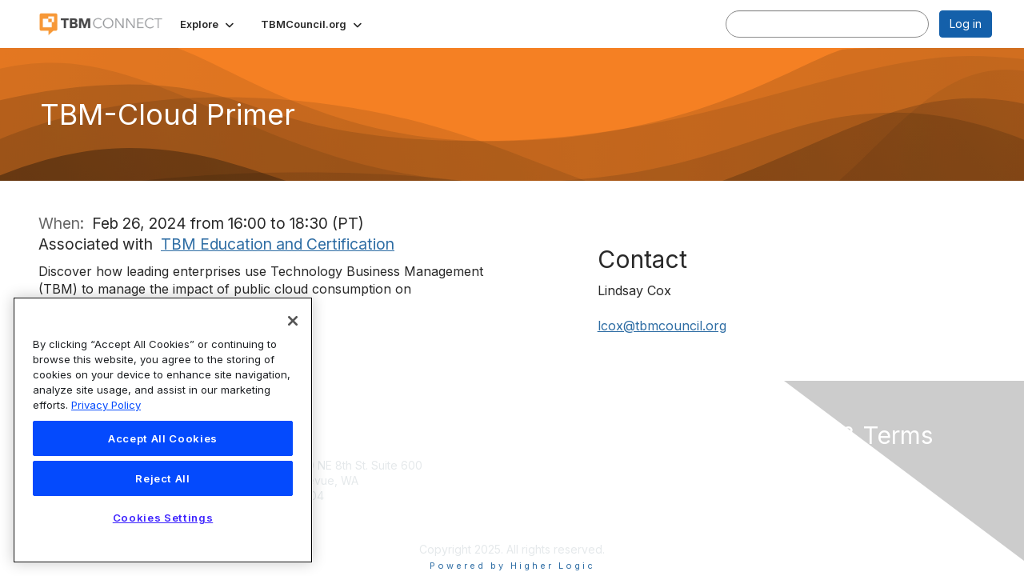

--- FILE ---
content_type: text/html; charset=utf-8
request_url: https://community.tbmcouncil.org/events/event-description?CalendarEventKey=3c1bc0d3-b155-48df-ae6e-018cff4c0773&CommunityKey=0239b5df-0ddd-4414-b67d-5266ab774d13&Home=%2Fhigherlogic%2Fccadmin%2Fadmin%2Fevents%2Fmanagecalendarevents.aspx&hlmlt=VT
body_size: 31326
content:


<!DOCTYPE html>
<html lang="en">
<head id="Head1"><meta name="viewport" content="width=device-width, initial-scale=1.0" /><meta http-equiv="X-UA-Compatible" content="IE=edge" /><title>
	TBM-Cloud Primer - TBM Connect Thrive
</title><meta name='audience' content='ALL' /><meta name='rating' content='General' /><meta name='distribution' content='Global, Worldwide' /><meta name='copyright' content='Higher Logic, LLC' /><meta name='content-language' content='EN' /><meta name='referrer' content='strict-origin-when-cross-origin' /><link rel="apple-touch-icon" href="https://higherlogicdownload.s3.amazonaws.com/TBMCOUNCIL/c0b0bf1a-6add-4183-bc85-69b942600861/UploadedImages/TBM_Connect_icon.png" /><link rel='SHORTCUT ICON' href='https://higherlogicdownload.s3.amazonaws.com/TBMCOUNCIL/c0b0bf1a-6add-4183-bc85-69b942600861/UploadedImages/TBM_Connect_icon.png' type='image/png' /><link type='text/css' rel='stylesheet' href='https://fonts.googleapis.com/css2?family=Inter:wght@300;400;600;800'/><link type="text/css" rel="stylesheet" href="https://d3uf7shreuzboy.cloudfront.net/WebRoot/stable/Ribbit/Ribbit~main.bundle.47bbf7d39590ecc4cc03.hash.css"/><link href='https://d2x5ku95bkycr3.cloudfront.net/HigherLogic/Font-Awesome/7.1.0-pro/css/all.min.css' type='text/css' rel='stylesheet' /><link rel="stylesheet" href="https://cdnjs.cloudflare.com/ajax/libs/prism/1.24.1/themes/prism.min.css" integrity="sha512-tN7Ec6zAFaVSG3TpNAKtk4DOHNpSwKHxxrsiw4GHKESGPs5njn/0sMCUMl2svV4wo4BK/rCP7juYz+zx+l6oeQ==" crossorigin="anonymous" referrerpolicy="no-referrer" /><link href='https://d2x5ku95bkycr3.cloudfront.net/HigherLogic/bootstrap/3.4.1/css/bootstrap.min.css' rel='stylesheet' /><link type='text/css' rel='stylesheet' href='https://d3uf7shreuzboy.cloudfront.net/WebRoot/stable/Desktop/Bundles/Desktop_bundle.min.339fbc5a533c58b3fed8d31bf771f1b7fc5ebc6d.hash.css'/><link href='https://d2x5ku95bkycr3.cloudfront.net/HigherLogic/jquery/jquery-ui-1.13.3.min.css' type='text/css' rel='stylesheet' /><link href='https://d132x6oi8ychic.cloudfront.net/higherlogic/microsite/generatecss/87027eb0-b013-451d-9a89-1257249119c6/beaf82d4-331d-44dd-88ef-d3034fe92081/639021037120530000/34' type='text/css' rel='stylesheet' /><link type='text/css' rel='stylesheet' href='https://fonts.googleapis.com/css?family=Lato:ital,wght@0,400;0,700;1,400;1,700&display=swap' /><script type='text/javascript' src='https://d2x5ku95bkycr3.cloudfront.net/HigherLogic/JavaScript/promise-fetch-polyfill.js'></script><script type='text/javascript' src='https://d2x5ku95bkycr3.cloudfront.net/HigherLogic/JavaScript/systemjs/3.1.6/system.min.js'></script><script type='systemjs-importmap' src='/HigherLogic/JavaScript/importmapping-cdn.json?639045828220040598'></script><script type='text/javascript' src='https://d2x5ku95bkycr3.cloudfront.net/HigherLogic/jquery/jquery-3.7.1.min.js'></script><script src='https://d2x5ku95bkycr3.cloudfront.net/HigherLogic/jquery/jquery-migrate-3.5.2.min.js'></script><script type='text/javascript' src='https://d2x5ku95bkycr3.cloudfront.net/HigherLogic/jquery/jquery-ui-1.13.3.min.js'></script>
                <script>
                    window.i18nConfig = {
                        initialLanguage: 'en',
                        i18nPaths: {"i18n/js-en.json":"https://d3uf7shreuzboy.cloudfront.net/WebRoot/stable/i18n/js-en.8e6ae1fa.json","i18n/js-es.json":"https://d3uf7shreuzboy.cloudfront.net/WebRoot/stable/i18n/js-es.5d1b99dc.json","i18n/js-fr.json":"https://d3uf7shreuzboy.cloudfront.net/WebRoot/stable/i18n/js-fr.82c96ebd.json","i18n/react-en.json":"https://d3uf7shreuzboy.cloudfront.net/WebRoot/stable/i18n/react-en.e08fef57.json","i18n/react-es.json":"https://d3uf7shreuzboy.cloudfront.net/WebRoot/stable/i18n/react-es.3cde489d.json","i18n/react-fr.json":"https://d3uf7shreuzboy.cloudfront.net/WebRoot/stable/i18n/react-fr.3042e06c.json"}
                    };
                </script><script src='https://d3uf7shreuzboy.cloudfront.net/WebRoot/stable/i18n/index.4feee858.js'></script><script src='https://d2x5ku95bkycr3.cloudfront.net/HigherLogic/bootstrap/3.4.1/js/bootstrap.min.js'></script><script src='https://d3uf7shreuzboy.cloudfront.net/WebRoot/stable/Ribbit/Ribbit~main.bundle.d123a1134e3a0801db9f.hash.js'></script><script type='text/javascript'>var higherlogic_crestApi_origin = 'https://api.connectedcommunity.org'</script><script type='text/javascript' src='/HigherLogic/CORS/easyXDM/easyXDM.Min.js'></script><script src="https://cdnjs.cloudflare.com/ajax/libs/prism/1.24.1/prism.min.js" integrity="sha512-axJX7DJduStuBB8ePC8ryGzacZPr3rdLaIDZitiEgWWk2gsXxEFlm4UW0iNzj2h3wp5mOylgHAzBzM4nRSvTZA==" crossorigin="anonymous" referrerpolicy="no-referrer"></script><script src="https://cdnjs.cloudflare.com/ajax/libs/prism/1.24.1/plugins/autoloader/prism-autoloader.min.js" integrity="sha512-xCfKr8zIONbip3Q1XG/u5x40hoJ0/DtP1bxyMEi0GWzUFoUffE+Dfw1Br8j55RRt9qG7bGKsh+4tSb1CvFHPSA==" crossorigin="anonymous" referrerpolicy="no-referrer"></script><script type='text/javascript' src='https://d3uf7shreuzboy.cloudfront.net/WebRoot/stable/Desktop/Bundles/Desktop_bundle.min.e5bfc8151331c30e036d8a88d12ea5363c3e2a03.hash.js'></script><meta property="og:title" content="TBM-Cloud Primer" /><meta property="og:description" content="  Discover how leading enterprises use Technology Business Management (TBM) to manage the impact of " /><meta property="og:url" content="https://community.tbmcouncil.org/events/event-description?CalendarEventKey=3c1bc0d3-b155-48df-ae6e-018cff4c0773&amp;CommunityKey=0239b5df-0ddd-4414-b67d-5266ab774d13&amp;Home=%2fevents%2fevent-description" /><meta property="og:type" content="article" /><meta property="og:site_name" content="TBM Connect Thrive" /><meta property="fb:app_id" content="856864657660833" /><script>window.CDN_PATH = 'https://d3uf7shreuzboy.cloudfront.net'</script><script>var filestackUrl = 'https://static.filestackapi.com/filestack-js/3.28.0/filestack.min.js'; var filestackUrlIE11 = 'https://d2x5ku95bkycr3.cloudfront.net/HigherLogic/JavaScript/filestack.ie11.min.js';</script><!-- Google Tag Manager --><script>(function(w,d,s,l,i){w[l]=w[l]||[];w[l].push({'gtm.start': new Date().getTime(),event:'gtm.js'});var f=d.getElementsByTagName(s)[0],j=d.createElement(s),dl=l!='dataLayer'?'&l='+l:'';j.async=true;j.src='//www.googletagmanager.com/gtm.js?id='+i+dl;f.parentNode.insertBefore(j,f);})(window,document,'script','dataLayer','GTM-NJSWZL23');</script><!-- End Google Tag Manager --><!-- Google Tag Manager --><script>(function(w,d,s,l,i){w[l]=w[l]||[];w[l].push({'gtm.start': new Date().getTime(),event:'gtm.js'});var f=d.getElementsByTagName(s)[0],j=d.createElement(s),dl=l!='dataLayer'?'&l='+l:'';j.async=true;j.src='//www.googletagmanager.com/gtm.js?id='+i+dl;f.parentNode.insertBefore(j,f);})(window,document,'script','dataLayer','GTM-NVHQN3');</script><!-- End Google Tag Manager --></head>
<body class="bodyBackground ribbit emeventdescription interior  ">
	<!-- Google Tag Manager (noscript) --><noscript><iframe src="//www.googletagmanager.com/ns.html?id=GTM-NJSWZL23" height="0" width="0" style="display:none;visibility:hidden"></iframe></noscript><!-- End Google Tag Manager (noscript) --><!-- Google Tag Manager (noscript) --><noscript><iframe src="//www.googletagmanager.com/ns.html?id=GTM-NVHQN3" height="0" width="0" style="display:none;visibility:hidden"></iframe></noscript><!-- End Google Tag Manager (noscript) -->
	
    
    

	
	

	<div id="MembershipWebsiteAlertContainer" class="row">
	
		<span id="MembershipExpirationReminder_526c18a70b1d4f6896ea0107693e83e2"></span>

<script>
    (function () {
        var renderBBL = function () {
            window.renderReactDynamic(['WebsiteAlert', 'MembershipExpirationReminder_526c18a70b1d4f6896ea0107693e83e2', {
                alertClass: '',
                linkText: '',
                linkUrl: '',
                text: '',
                isInAuxMenu: 'True',
                showLink: false,
                visible: false
            }]);
        };

        if (window.renderReactDynamic) {
            renderBBL();
        } else {
            window.addEventListener('DOMContentLoaded', renderBBL);
        }
    })()
</script>

    
</div>

	<div id="MPOuterMost" class="container  full ">
		<form method="post" action="./event-description?CalendarEventKey=3c1bc0d3-b155-48df-ae6e-018cff4c0773&amp;CommunityKey=0239b5df-0ddd-4414-b67d-5266ab774d13&amp;Home=%2fhigherlogic%2fccadmin%2fadmin%2fevents%2fmanagecalendarevents.aspx&amp;hlmlt=VT" onsubmit="javascript:return WebForm_OnSubmit();" id="MasterPageForm" class="form">
<div class="aspNetHidden">
<input type="hidden" name="ScriptManager1_TSM" id="ScriptManager1_TSM" value="" />
<input type="hidden" name="StyleSheetManager1_TSSM" id="StyleSheetManager1_TSSM" value="" />
<input type="hidden" name="__EVENTTARGET" id="__EVENTTARGET" value="" />
<input type="hidden" name="__EVENTARGUMENT" id="__EVENTARGUMENT" value="" />
<input type="hidden" name="__VIEWSTATE" id="__VIEWSTATE" value="CfDJ8JEeYMBcyppAjyU+qyW/thSfpEu4w8a8NZYLjZoK+46ALEgAaT/UNV+2+T17Ry4ZnOv1/p+VY+uFfBAOFwbPnYI8DndJ9y6weoZXFYR3y0ToSAFXni5NW/wDpRYnD7mxdcdRaTP/sVIozOE4NlCRZK4GiolM0+VOiSFQA99Vv7dmFfRch/[base64]/+s2LCWgypHZe/nraIW76V85VfMCjOWqYsjAIPse0IXm2y1TGrHnhSBDxNohB6bySXJfVZvR67hiuxxynUixuAYacGN8cU1XiEN/gQh5i0EBGvT9xblqqxNUKzSPd2flL4y9zrvdIZcLRR0bY/ifTc8oy4PQmGb+wXrJ9ZzsQnn0HCwHyWd6ddv0Avb3qbGF3fCNLwo1A5336xvrBOTFq6gFKV32OHSGEq9x2Cxsz/OCkdNqt0WheLvWECvuc2sY1UrWe7wcD+/rtUY5Hl2Fi0Mi7BBIOq9HvLx7OUW3g7BKs/FUxgfzH2ECalfbYJKqvECemPMKv+ZyfumuS+G+Pxo9MhJb3l2H9VrguCL6o9Np0RFPCa+BI/d/alACRYmxLtvBHnMbVq6YSkzqSQG8U+HfT/8v0foZcpv15VMRGSGDdV4z+XJtIuWDQwvWlTAlofBHc3GL45y8rN5fktzqfnPlnSQnvi5ZWJQUrIrGgYwVSRIuyjdribj7WeUvWvn3Jl3YILE8nDBzWDys2j1l8gXUj1sXgjl1Mq6L7Q16CJa3juJcGpWamaKccnATHvNv94U/OXqLafotsr+akUsK34CWTcsrY/wkLOdpphOE21oESAOJkXwx+G9mqcype3/hb7zBwsig1TA4YnaEfrPvIVI10DSKg+YTaRB73Ncr1HdySk/[base64]/hX8MdSSlG0Up1OVZ4+IIMzJriXXD5LR2Dd8OfobteBHbNEMFRvTXRWk2LtrB7xW9iZrN4d39H1t8uWkldwMX5Y6dFzjT+NJs7MgR5dePiniT8gv3UmkNj9HybMiE2/7TBbqzOySYHY0v/PI8da0el30WY94L6C3RY/tH54Ieab71u9giaFXgOL+cN9frgmt6TDeOIvfUZx2CqsgPCiesz4Hzs0prnDuhR67RgVS9DA5JC68zbxG+1g4NWTdpj56rCV1RzhTOrG0Qk3vFitfcBMSFlO6t8ff7d3nmJqkMTtD7H1CP8AWN3aN+BWDodLMdmz9ctFO3JK6KPaSQq/hEU6ji4AhbJA9wzRbXPcw4VivmzQr7MqPC/QoU//W34fJxCA/[base64]/qdJt/FNibgJU0IlFyoLyX0xHWTlg/W6DwTj9UH5KWIFxVBl2uBlu+z8/JL0eJotOWQ6cNDFYJapNTBeyJbu1zUvmGzbA/TjWyzDPRnJt94IicO+ohnbFry4I+h2OOwX/TIPqk/tN6LNPKA80+eu0tpN3ykSvBdPGsn7Y1pP7vDFAynOFs/XE0IC5rR/2j50jiF/CstQm1x2Ifz8gsPD+PlMRYwlN3dxHQOsktIuvwKa+85tN2nXvgY8Bcgm8b+qanZr9xXpc1ByY2G6WCsO5Li0mMTEGRqPu/1a58h6Lk3f68XiTZMnpjlXXTRN39uUKGecD0RxZkNM3wBREVnPaXbk7sawl68vf0hRdYSfUmlGcqsqityy3nm52syTBT5kBY1yFd8Bdxtb599ahPmKbyb0cLkJsj6aioYnjK+octNpJw6MPpKYgRPMO9V7WP2vys8JDjRGPI/SQ/F9GyEnevxf83euyu3db/I4ZaFpS1dukiMHpci7Uuxn3vpc/U1ym+UCd+kR3zxaAXm5GSPIV+x7Ev09wI81LnDQbXuqh3E10iwS1Fw6VJ7kSJcORAlQf69+0LRIVZc42gwA4xmr55QLZ+Jxps/rzGZ2LVZIO2Nh0P/0cmTRnWtEaht8TRpXaIiBd7Zcd+Zn+sv53L9knI/u+kDpNSnItidm6pY2lL4aIlp/C1berYZsKZeVvTda4dl4IvorX5ifz9x6yjCKmWPKxhAkLGO+m4zIsQyAAi0tlEg3ZUN0NCnbyEv15bLe9t5PF2W/U8hBoOZr26NzEXQRVGkS7cRkynDNdowbm65KhLhLh89HLlKnc4vXxbw6RgmzhXmJOb5eoYJR5OFSr6p8wAUGMpTVjYWV1oiW6GqizJF0jdbBXhLD/TAsvutTWkNcwzn7sRNIaJLPvmq53oCZ5D21K53sPsFhTIBV9uCkF6MyKfskY9rIVxuDxNY4gtSzVzZlnhgbAdn2KdR1599Laj7t6SxUwke1fwxMwNpv83stXmwQxxx9KE+JgFTeDa32C1y76p/[base64]/p4nqNS9MBSHg/MssSzUsV/5EbRtlhJfXjPebIvmrNI9unisRrjPNq9PR+Sl+yXdA+vzhI8lRLP1VkWCsyQLimVM3oolTZ1hl8l8MNOBQA43jVdAR28zRy65fV0tBwXV26hs8fOnL/Dh1RUdorfhM5wacGR9e/sK5IQANyouxdDuqcnrEpHMLf8CHv9ggy7kcgVeF06zl7QE4CkNx0vokAR/OHdPdgNzAY6feL3ghOLMBVA7d4wPsbmtqEEF4byirqW54gBv+m0z0wdP8M0j9GPRbmLAtEy//bXqvSbxhPJRPx7mNXPY9KlDsauB07VDz1M5UhV7S6G3MQEQigaDPs0F2/cvcpy62dJm3Le1/GwwPaUVXKDso5e2bU0PEnF+DMtogyY494VPKHgQgXzYHXAUdJ57jKh7bhr71IN2/6UaOJyXHx51RK4cEtXj36K28J7WVddEMaAD9ndZskfS526QfBh8ooMkMnB+2tewtHuldfk45lRi7Ies5zrjV3gXzPtOaNLtj1SkmAcDsSQwSVmZP/ifOHWtTmtp8b/wZSjreTQR83urqbsDcjn5FcNff0r0YK3ZnwUIcCXEhtGoGv/NReuczUTvhlfJcHmQoG1ax+pkwgj6qDcFhdklOtm8aq1QcGgpQzAH892C6sYNci/xJaSf16PKQa9gIjqNGZFNltG2cL6KPezBpz9o0UHh+CZdbdMQvCfq6u/LIg3rLuMo53bEZJhca4QSoyvubjZagpaGIn4w6LXxx+00UzlNTP/gQrwH9tHCFJE0AbH7YRBGOInrK0QpoJHbB3Kjk2nmSBnic2J2zDVo+ulXu4NrJLdGFiOQa6G0DXjl4kxkjwEzcE+UKIUZx/Qa+Z8WY05nIgPoarH3d2hU5lEziZ+0Vi0SDI0OaTBO6bEIpwH5K6aZ/lNpWYioYmsQdDjYUsn5kBmmxx7KRGV+lZewipq6JUsuEiKbldlzG/t7VO2jYHujSLNki3OPCRiGnD/UDm40MVrOyEFxn8AxFuAD58QjZJPn1tDfTuzXAUlyN6CbDU0/DXV9evY/+E8ywFQpToxaf/3qfcwyDQ4inYS4OVVClby0dRdLQHw8bfyg/mk3Y4+Zw7RzpuvxIfps/kx/Tw3T1vI2ojb/NUC4bdc2s89lgb86JDLqJFkrDnKm6r9qmxXSK6Zoe+8UVe6SenxgOf9D+NcgWsywk8VT1r0tRRZ++DTFZEyvERH2EJljXhRY6UhHOT6NxZX4jYhtyh46kn1/xgpVkbWMRc4JlxsTZaJj9kJP+jW1H5WZBwoa3mEXdvMN8bbW4K7OaPNj319l0eTNYvOJlRGdhuAwKuij/o+QHk4ViOclKm2i9ndufy/Ch+50gyov4QHGC/nolFAnXvy/ojII7UFkrC5WgUbpd/212Z5Nqh9R2PL39XAmehwpOeHyX3crApwEUDg5n+EbcTFwMciPqzG+cryOhhBzawqviBvyzO1s99Fbvz4MJMeKg4ItICBDl5OsEveFzuDnjQbIixTSd09+7MsDSSgPau5wpyyqSA5x3K9A7wzz1m28Cy2ZFtFxqcGpp7wQ7azn/cIecr+7z4AfFvcCdjqgQPOfU5zm+XcqGJrpIvAF7jZqCb0gA2b7wMLTAHo1EH32hb4pFA6mh70hcWYUXlddrQ/AUeXpMPGh6CIdOObuNQBvK9dQUQ7PwlxxX9ItC0v7xrAcB+1kLS4qPwlbbgLdr6+KfiOdtdYQe6OXI9dBMG0WtuOg2RbvI92bU4ydSohN2B8z4JgYB1RF5z3DCI7QAEZ4lwL/zlmrbroKUJ/1qVs40w3Nbzl7PKhCosBwyyX8UurBWREM/1v3E6sj/J7fau2scG2vuafYMHZY2huzxFhKmbP/guFdv5loizC+6Qy0ztnj/IS7tT6cTigEaJQ5bGYriQImXeta/IBJOVeQ3A466EqVio70PxXEmXFIEEQ/5TwE3m7l8Jc1vO7hbEAaxSGwmZ5Xo5g22TYOVGXDK3BwzWeVgYSQd9Q5qFPL3aqUpHsGYFgbvPpBvCjejsNYDxCbvXu0UYQfw2gfH4mq2ETY58RsBblYXP5v8BoJHhD+h8B6ShYLzhFsKFE43K+W/igCI138psBRFKUHbflqZiPW57ucJ0/6d87GWTTnXIRsItPrzbLQM707QSHteA0mYTxP/c0fc46AZGuqUH/B7HUgyrPaLEfVMaEaGdO6RNaoi9N9j84hNFQrR4JfWmC/T6AhOOu8BSEovPxOryGnYDwcK3kXAtwTIfwo8IV3lLD3HfoQ4Vlwz4ehTFbMRe+VieWZ2aLN5TkrGM7owTjYiitp3C2OT+wVPzPhmLPRMhvUj9cGjnbM6TV+W2pJKMDxlVUlEObP2WxYZ0lP/JGcCreekmzX/OMVJpXrOwe6CvqJiD7Hfk2M+j9EezIXZ+CIFP2GM60KX9eWPH6DfPyEEfPTZ3E3n8dAuaHvk/0Nu0tF51tJGgeK51zS3S0rttO2s1L92RTj8SvbDsa8Bhz5e5sN2zY4aTmhFfvfowN7JH83GWNbJljvPktZqP1whx//f7qFS+0QiBqVA2BYoxhoECRFXsJ63idD310VhoB/5CpLxNI3epl+rp/0ceiZTJ7b1sPAhw8PzUYOy5e7B0AjussgRTJgB8GAJnJ/4XITSMsQzB+LetGG8cVPelhbfibqoK1H84ixe4b2CMzzQUj4YIn5Ilg1BgHrf2ddlQ7nc3GfziaKyiA8jA9qkFDhoV3mP7Foq2ESO/z27lchR48/75hB35aspDORd3OxbdqU2yunRHP0+nnQziBmhiICW7EksVmwPQoFLPOeVRkp+qDxKvGCeekrS+3rzMlbB+71iw83V5zT1FzYV3HdcW+q2vas582j99RReU/B6mCSkzCJuMyaw6K5Y2abHRPLqnpSFy3OBUhG7zSwjTXLAQjxK08tCjA2V9GfiHlV0FB1Othph/tPZ6uq/EkBAZdZZXlR+XSj/I8FchT1n7z6R0hABzUrXkU6453Qodb/POwizmYhvgjQbaxwbtE5ygv3koHTQ2wRgDOX7bGQwqWzvXZy4HENvkWr7muPcQV7xF9rgmkOkex+xuZBNCOS3E7NM+t4xATAQKHxtleC1STlO8lHoQGyo5NPDGMucCTpjbyrBhzrMSxs8XMQVpJhCDlAsUOc/2/AIZqPla7JhGOoxlZau62yJ8GeTr9JmDsJmlduFy2wfBwySm5eYjX2HfsVAUmPBGrfo3sQKP+KMl4qEBAMytJ2lzfz4dIRxeUStXRGVc4IupJYfhsnHLSproiT8xaFgSCsoXo90aJ1fBWvHd91o3vflzQsGAaVSva1N9QKeX8NgFJtf60fNZrjgpTcT8nYI/N5CxeYlhPIm6PuGRomQBb+msa9TBIVHJFBs6qC64qJQLc0lusnjuF1mOdqpOUaI5NW6MlncLkfMefHbCBghucRju5PlpQR+l+VLUbvmdXXbnRqMYycZrXhlaZfnDGp4riRWwDQHVvqE95zDI0qW2E7sST8CW2aqoJ1L3XQmdPfdACJEfQ2qzLd9/jaRIjyZ9AHJyDjaLp0yATyBPOn/GNOe8XmULnjWxwG2VOR+thh4tlYBcUFnBw0X8Akl5hR0L+4g1G2uXqRkpEbxwuHS1gvc0bONoOXBESE8JFLND6AJAUD32QIpADgPAwPxVUPAfY1PXpS/HCyGTe+NIWx47r2BTGSNC3uxiqm0nnWEPLWgW8MORCtzyx3lVxWD4L6rD7MdbZhG5XQYSjwoW+r288JiFmtz+pBpmT5m1VHxVutR3iLulsSe74Tneo9wFxfg3Cm623cbnIX/NfEMsd589tT4BwuOAyu0Qr0RhN7mMc5uAlFrmUS0hj3p1Bif5Gu/ybSFLEW96MYpJp64SugyPo6V85UKxBeO4sPRBScW7RdwGTcpzaVNoLC9V/C6N20UjfBsIgktbBwROaaSeX3NHLluMs/Rl/sfaURgeBFx4J4JrV+ZRBnh1WOGznh6s85YPiCep9AtJ6HMeiDUmxW4HIzAMX92yTai5eFeCrAb+wPbjqFCAV8T1UyOt1DX32fWfce0B+EGenkBsmriEIiAT3Ujzo0F8mPrHPs7vCxl8LXGEbBeGDfedh/7I7XRZOzpOo0uDwaNlut1nIFgFTDRCI+dygQ/RDEHkVFIwMcGXXYCORI82PwGxAZULn4vCrZJGR8/OH3Mytin/DyL2fVeF6hKQL9327kKX0Trf7UBziwHt/CHzhyG3b/VybaY1mJGwNoPGC5xObymZnSwzpsfwzon8gpb9J2/xdy5iOCcydew0tvSgCPXJK+dOvYqoHrPlC++DE7LWqWaMKeFOxVWXnK0PSq3Uw/tgg1AxMKV5qIj4OOTrbE7gLZmePZmphUJk9ZEjve/NRkpRV1KO22khLiUJeo0ZiMhp7Xb6Ey3iPGDebQsFUWeNuSd2Azy4d48W/xCmEEg8nAWTNiWvEaJ8+5XyrK/aSvrI73pubvOYqS8dpDYn48DG4yQJFyBM2OCQ/ZlsekIzHoMhsXLPjikK7ga23yUAZp5Ym27rIRB4UGo7SPnNkYspizAnPcJhzHuKg9wjaDSv67XEAu5iJaJcuJn77pXuIjz4pfr2KwRpTh2XmN/3Kg8gbdv7ChQilhcLNEssXcF9Wv9943JWkBfEsLg3LmxVmEIAUYg6Wlt9rmxl6zzkDYBVYALDKhSUIBTgiAge1jk4LosjWx4qx1qbT+5KFWdhrx6/nXpoxniqvfxGf9WPEbonGqL3zEd93/[base64]/sxdSzhm7ckgJVN5HHB6Hj/0vFJwbC72RJir5O9+148VZpk9W/zEMolbfin3a20O9xEu4W1T5h+ckYdQvRpPvcoQfGf2zq3+R9pyK5PLqjKTh9kqgtAps7IPX/u3B6ZlDMTWE/YfIwQ81EE1rhU0R5tHC901CD4LVFY7Sm/ck0T+xJnIqHo0p/QMQYxIUzkmDpMSSkGZMosIjzDhtCZrR7KgPd9u3olpsR34n6U9UWeRZAiVM0dWadKoRxkRJl1oxzEY9OoSr6oVAw53Onw8FsFd9xJaL0mK0+OxcoWTxJfsSsyfkqaDDn39APMY5gABx8QZSWQ1TnTVQGm7BAMWNKxHorHdV9Q3bzj0ChbRk0XlHxrbX0G15qWUG4//1o2fnrEEg9g/[base64]/6DriscK1+cDIMj17hrV2eL9+F0I8hvai9XbTB8J7jV84jRLNMGr11PElFpEx2g5+0PKTDmGTjs6zVjKPvscm9gyonTp69iyejSfWaCuLFqtgEyKY84afmBgo/vyuJtGQonlOW03u83HE66xvFr830bhfVjgBs+6wQrFp3YH//vWjFoKLm671RsVo/dOkKYd9uOx/8U7yu65OGHmGuAsSnXJuUgoPpH7u7wTgd4YRiNTs8YQCzLaJGiqweCPBv3/[base64]/STgxVURWqnheSnCf7wpWT8zoWEtAv1E69q6wj3uPAhR+IroovmihYdZ4eT9/4nfkvIfYaCx2O/oc4QbgRQFzekIbVuZT4YXVyA9gLqk2P/KR28LeG++9+89vgGbw/V8XYTmPejqIbDvYJf0qzrX5XMO2MhOA+FFSOSAMDkX0LQFycE5kszXlHVPWFLYpmgY8NGXT0cm8/0dskTtmiVlys1oeHwDxuxciCU4/OMJmlra8kaxsDJ7cRCk7JJrOpOZrx10RicYgov9CYFK00jmL5XhQ6qgV068pN607GtviA3dXCFt6jfZbQtIngoYhqPf/4H6ogdq8oFotq9tALlHnWGIrL7sG75DkHVX+8okxviamqdZFMfvUR/xNtgoKTd+iK2qMyIYr5weD9L6eW9TsjxgP0hgAKnDF15b/z0DnHNRMK3Kqf2wjwMwD5OPIsNvHhmI/elDvCshqtqpPNnrrBnl1LWdn/rAZUEw2Q/o8UeX2XJxgjneZjoR/TLNDyQ7G2OpRHV32c5/C6Ljzz8sRbuPAzSG68LtSgba6+KOzn0mBfh39nTgWiTGvipzWmoHlq9LbWGXtMIfUlPkhMIh1Yku+9Idqi0Z/O2tz93A4HOlnETdp5h5CcJlpZ7RAyAIlo9KZ8/UrrnqF8wCY04JGyAIxy0BKjdTeVoNOo2afy9186nwRFWGhvCfbFJUFLYb5/uumWn3c5KuYmfyez//2cfwajrK/hTRcqtj2cHjj435mpdsY//N1cY7dfllIuk0hWNq8ni7fRcBn3L2Ufk0i4pFJvDpjC4XKZE4hhgC1R5/YQoUpiQ5OvB09tubD1l0Xw3caotp9/FycBQacma6pnq8pgWK9p+HCafwVWCzTq7sU/VhRFMTUPcu+4VJbPXlWVwtLelcKgFyaJWUqC3XhpO6GOHwR0xJB9+M37oqlWTSPWgmFHvBvAth/en5tHgiqLPTYAWQVuXy9PfxVMwVfyg9nGbNVFQPTQGOdcW+a51ZwQgpHhNo4XWpJVQ0Mt2DVo7GRRItvXX2gs/WB6smWVpv7gxGs/tkTpu1rkL7an7EmtVr1HdBs9v5U2wYmLcGdcMLYBsxPK/k3sl6nHkcTQhYkJsRvrnZeQjJbgfFr0ynYmCjwe/0fzgE5RbfSsUNKgMHmgtTYkgH1XNJqP1uLN8Re1RZIclsWvEzpMBcuLz9OSoVEbiWyOfv2iLtcw5hNsQtG+H1eMiiR4j/4txhU9IOCYLHQUYN6JsnoogbyIewst5SmYxNLPRbcUvGFBMDbvpo15Egj9PkFCivOHFy48tTc8qQeeROsJrQXO4Xn19El9eyvdCZ7sHp8sYzxtXcPgjPHG+OOyLsdhqTJr+w8bilTbpjiNi4wdq9KMcgrAVgYs44Pwd70VsbJxK24bNTKuzuD/BnDGG82RWQfTG+Suqflkk4L7DFB3hzi0piHztOSGmlaQbuDhvwJNdiVEOemUJHwd0UTniRFKfFqz7BKFf/GzeloYqX9R0WbLaoTczRoKGd8hmyWAUnIEG6JMNXL688eoaD08/b/CI4sI7Il/ieD1OPOOGAqp3F4RjPpIsaVBtLs3BI/wmBZ8Gx8fY0JaV2v4Mz/7/i4Ms5x4hqxuis+TnIGIQshCrRCeWvzGuO1dhi4NFA5oxzfgCj/TU+3DuCGQr2HAfA34cHLaXrhedihWqGclCJ4mq9VvUPxgNJZCug/hyAJzKyNzB9eHcveze8ke44xZjuPFoqdbVin/lKzsFwK0quevx6W5HYO//xL5WUDpLjRyTKuV5w3DmRwiMp2f3GZ9G+GJbe7VMMbAS9EsFOf/f5GLmoi9uY7upH7fGA8rwPC/fV8z9iQJEVDZTy21dUxzKfqoKemkgahlPgBHRSkG64O8fJvd+O8owU+G5qALXQCHKL82n20RBI88qMuh3v1dAVQq/em0R7cgVFcMODOplWilIq5WbJeoBkLOt+NCWTpRuTLZMGj3LeQleHLN8jNCSQDSMG5kq274e6ChyqMZifROXMDWF1g15rpfAPW/R4YG7Tt5cgjmSUF2S7J6VKVOrJcqEiVRfgcCflKASM4ckPNfQ3Tb8/t9P1M7Q+NWoCR96q7xFY9GcHR3JdJvi+SG3RtlkI3g5bckHy9pZMmUMmr3tN8fzhcrBhtNTFYYIWUd8xiRST16KAn+RayDtClW48738yRBWkMka3UGyjb2goWhv+t/JinvQVH/zUeY+8U2FSXPjsDgCzhCBfoClBRo5EGpOad8rk1flO/d+IOh1pGTanRngy7tf3ne82M8NGh/xnezLhLSSZ7lroSsE49tqYUWinPEbfxWZkJWueBQGU5atS2UGE99ase/MI8pNU18EvpNLCuk89V0d3HE8hAewWxkJJg+PmS+Ht8JyuC0tLPu4QVWI1OrFiJOaAp+qZ5AEMxk/NeLZvbcLV9Ln49wvSm0yl+4yWde0zw3nB+YZw/L4ogyyhewSUmjeXHBMd27uPcvzEt8K8n3QOc1cPAxM0BHFZmivamp/+gbtMo9NOsB7n3t/5dxZoOxs4GHI79EUFg2sUpK3E/G4ABika0BmBNDhz3us5gs0rMNM7sn/h7IGWYMzF76/[base64]/nu+xgcos8rvPF/CXBhPyUZW9Ytt12tUuQ+QE7cuSlCgso7e8z7QmxsjrOjAabNlmZGxj22J2Gd06Lnf5N/aYe9xw8UgAFtZI7uCdbvpY/zC2F/Ve4l9m1hVWJukFP4AZKrcYUlmIB9bxzBsPI6pSZHb9uhrY26isRC44+C+a5j/hCWZDE4/kJCDTLctzjzL/bGx1zeoO8TlphWxEbx2Wt09RbieQfPjj2jUIzj30GhdprMoAdb381ZmoJQXcgcEnrLummB1k6uDMpzJqETZSffdxf1OUch2HqBocWoq08pzpfh+ggkx0YsHW8PYfEWZTQ044d1X0owH/earRK2lahks4cJpuMLKNR9nYsx1dr5Lm4W5e1ULno/suuc9hXCWpSChzlLnOCb+B8bU8jh0TXph4OBGldtEOH3ek91QO/ECAJG6zBQf3g6Ug+vv6kPAqXFAxGLkwosHt5z8K+kBd2HyFM9qaRj+/YJL+ziLn9a2sJChuDpeW5ROEQPxbv1iqh90GtFXoS5GAmqRwtplo3z6fzL8/AlkxwGtjRTi0hGgs+LLG8wCZLFZHGsplIffH/RFYA5QVmJG/DuGGf+dY9G2kv4FwGRWQ8N8TQ0acdb9P+BtJ1vBk0Dd04V2v6NaFoypUiRkffJQQ2mIsCEPo8NUe4wKxQjXPMPcUDFwEcfunNWgwnB0TRLv90wZp4tXk4YspMM/IupLW5iXo8MrxYjBI8SHvw3lTncf0FbmHoCIoPmw2aRdPDs75G7xG5JUTxMqkGlu+zfjHfP0zx8d89q5XhDxOWu/oXQ/iCigPQgj/diBFlGDowA0nY6gFCMMzd+WKfZWRvsJKSyPHmeGMveJDR9uOm3vO+Qn2ynLcHRzbPGPvdYd/D3QzXeHkHyrf/m4j1JRWD2h73sgyb5MWMYv7mwAxX/towhaAAc4nYBXA9vmIAcX8xCXKt533RYNe61ZSW06DNmZR9pxws55P8yKJSTdBdEgq5AGsLdbeJkXu8aXNqUjIsmOLkQUVw+dzgbpyQiWojV4123kZrZuPijyF5jcCHbUK71HBwCghPloRs3jImRzjZEoytY/xXffdTHPIsOseTsMkT0IJLIWNPdhQ2zDu4EwuK7CA1J+KhjSf5M2H8/[base64]/uIDtoIxoiCZd9zYB7XkW1u/W7ZbPH9jz/tmYNRMefgkuLTNLiOYpMmbYuNOTEqJSRuM/uxWsyHq3U4+i0cZ5JSlCqMlA9029f14dZ4FgxI7S4rWuz6F4JKN+FrwMLZRqgwilbJxv3bVUieklEjXFfFCDB9zeLI/E2U0kOBiZHogzaM6qCIWLuzPK2BTX4Bbh80lmOpMsmXkK/ocM6JYMn8FnG29FdpUKhXUy/bLh1Nngd68T1dVo5LCBV0CwJaaQtmPrWIGAmitsbba0u9pGskPMFjY/3RK91yBbVPoLCGhYyFpnTUli/xpIPFsE3OFDwKQob4YhIy2dOq5TKBCo7aV72ltzerFGxjldToQFz4RxpwaeSrqG+if5mNO/zpO1mBLpvtVFvqdGWm4MExwuTC+rUH1nECyGBzwUk1JsjTuuR9asTFunCJa+qkeVRDHYCmTPW2fhrhiPFosufBl7TqmMzHGNeGaE0yh1cBcwQnjKVzwxEv4uGtZYQ1cdHW88fm6spgubCK4WkhgAIOA3qM1qz85dPlbrZDUIqVB054ePX9SDGZTU1wO7/5Ko6C4keNujTUQx1vAuQ9Zr+nUa5Di4n/dxoFzMEUHFDAdjefIqmBtD57KVJx7xACrunqL9ILkDOsQxbgZToBbKUde12hWWj1LfgPcsEodxxbLYgGb8jiJVMnYaZJVYVv0qsJc6en4TYcApK4bM4Z6kKtyUey4+h9VKjdxawcYVReI6WUD9DTZ2jPngNNcWYMXl3ngH/a8BUw+/oIE45hP17yJI3hyuK8YOAesbopeawSmJkLv1CQmt8mfI1RZyYHtz8S5TcTShWPOg4/3Mo4CxgUdErPxBzq9L3q0zGpZWcopIUNiy3bryAEQHczeVIXgQ4IuD9jrepgMQ+LTgh3HOj4ljz+sAalwze/[base64]/56WHwPVe7TjyOoZ++MCxXfnR0WuJqdj+UUzzBFun+K7+vng81EtClhr3Q1MOqD3DaRGOMmEDdM1+cTQb1hMTlKx14wayor8TWF+psdHWDJT2rd+mO5AgtRaIY8uC+dxF/LNhEBThFUVlFGNSDPKzB8+jEmce0ISrT6Evok6OnYe0us3p7tBPCUPvATIQfj7nPRVgq7puGF3bxh7xXmGglONdOXtlQvXOFp20DPslzov5C5Y+B77zglJQj33oWXJPNt9YASp61ykqKHUqP6QB8Yc6LMimwXq1k0wLv4G0gQpgieoZ1DxB1K/z2IHdOb3vtMNq0q31n8U4vbfEQKGhaTTh9oufZCYRejbEM2akoLRwpNGK35y1X1gG6XJ5FB3mzSmG1YqLGMn0m45R7lLHLtgC5aHw0sSj6dCkZThtmbYNIX86XPRO46ahMCdZZuVD7cZwQGVGHlaUJaoONmxDyfU6uFfSbv0oGxE1Gb/AXpEr1PFAHiqHnuS4cvQCETGPgNRQwfrNs4Kid3lg2pVNi0Av9ekt5bw4Bvuj1etU8EnEeCrJ0Kju9J2J3/wmG/DJF6vfOEbyqw5cSApQlGEf7kbpSCJO3RAtdllfU3+Ws6eGkZlLhTmADwi/7kvhGFOj0QJRJPf8FYcboBzac7nW/FNjFou3qcVfW2o3BEPfC1d1J9H3bkkt7zzNM8hXqQx4Q5teWM0PjBH2xdiUx+fBidIFFA3VgO8xM5Ssg8UjpV7u5aOEahpAscEiucgRWM/nSRacwgcqQ7Z2KaCxD5t0oSg7E4bO9R/MTkihByezWAPyInvjc7j+HsjJZ3Do9JIamUDvyqVfyIfwkKbr5jp6JEk1mq84RcVyjo8GiTb7140va6Uwj5pGuaciAb373aLodQPTwM00laqgjnQnazycwWQ2inUoCjpOlIsMT+691Tr/[base64]/o5zxiTXAXB5hxxkmTqOrdbhqE6AAAIwYxFVramtF7YKkwTj7PV1aNaBSPBN7W8Jatvc1DykP+ifdB5GUWxW24ymFQxOqQNJMZNLJUPZ6UImt0nqX6l8QPaSk7GAk4c3mAaVH/+/C0Y4lQWCrpUWjnP6rLmOeLUNgxG5lrrnaBnHju3QdGBMUaEw2xPZUhTN1mcVJsWFvAgey4qtZupSkKfKQZDWcSpSweqTAaIP1Qr8T2bC1gC+67V6zwY8jBhGDAQO5Gm0CuXSqlbyBM1TRTZbX8iWDhtgAtCqznLzf4LrpW+iqPGpSH8FFs6nyrRU8e91qF/KP0cVQLA4MYtofgip5jW1aj1enbmk90ptMQ6twjVqs/xL+zfzf5oOIl5ALDSDFFrYp59K1tQnQLBtgI2upSzX34wE4P17LzULs9UTsarKMZys8wxV2MdPaQ3LVcV1OcpfaT4Tcpa/rucycoWr53ZP5TDntN3XVdDtrZ/En8hAxSye+WPVsf200qZYpEb3ixhFNobLNI07cp7336/wa7bJNKUqS1g0IYu5+i+je/8jPv3yr44n7MjbkA9lNpqiqHrQjMPlqbADcvxvQ0OlJAbVJeLd1SKeVGbiTENSkLMm9o58QEbLnzaCXX1qrX4UdPcoRybs/r0pRt03zvL+WBjXB3K9VCwrBcEblQ4d1mspQ2f+xP/RWe8INxVN6k2pmrlLo78SPSq/6YDFuW32gmXHyKjf1VxZo+K15vvv2ex+x/4mapHoSquC0QFYr/TEtOLlhhGGFLRFRKKHdWLByQGpMjWTgtZMKLZAHFy2Khs70wofzXO/BXCqqkAonQpDPEAQBYErhUEs7NNS10JjfrInu1JAQotDs/cr2CmqX24S/T25JiBPTA9fgJKe3b7Qx7tC7W8C6n8a4Fn0WK+MPiuk8+LPXd/vjEz321NYxfyy3htY0Vj5RPc6AhSODcUit5dq415cL1KhNJaWFcV2cqrJ4vjumtveCzlk27gNc7KEP6JsinqzbIaVbvYShLI6Eepe8aMMNbK9qx6ESG9T/RdsaixBeNrtRotxSpINbTflCSGBO9y/p1I97S2QSH4eRJcU26XI6z/ihrG9ToSvyFnW1YnZfbFt6KNk4ii6F01rmzeysBs9C5nRql5JW9vvTDls7nQ/8z0AA2+AM/gGcA/lthpXglvbQucctafPBZXII8c1cc4kHY5AcEx5vj+O8+97vgJRmB79MGWEUaavofhqfvk+b2G5Z3+909VOO3SdikBNt/twB0sVl49/+SHWNX6PJh9PnJ76LQN06gyy3wALIx99fnUXITjTzNhl5TknpsgupDz4NDc5xU/PKOEk9pLUYfJtBT6qMYBiD8PwdlDeT/3sVwNzOCGMtJaH+qlH8B3hNi+UN0ZBm0I5PUx9jAy31An3vq+Z7+oMEk9che7HuLvoV63iM2ErieXXCEEr1KIkKQIH0ixD6y+87UvY7jsBYiuutf9NGk8ruDbSEwg+DfJf82Ic+qG/1WucwTzrGwyubyNdDjPr4N1nXgdnttc/epTzUbSMWnTJZEkht/954AdzBe/[base64]/ZKUj5Vc2TBhmkakKcwG8sb5kMP5aF/QguhFc9vyJzuNXG6rhfnp99Fu92tDvKbmS0i2oxyhMYOEWIOMhqc9e2lWdj+1BCFW9xn0AzqU4qyTTV18F5Khk5OCyYqWrCAZ61nwoW7MeD1rswywnOEPqnbGGSWVnphSvmAPWQrSrMi20RcMbNFI4SlCRXLr3aTXn4QubXDGIkQ0pgcGqpMDIWhkiXkrJF5PDwd/oO29+jwGX4Pe/8uAT2etrydceYpSCdpUiSVJ/RHTkHwg5wvJ2kQBMa7rpZsNmoQLZkUGJ/0VO7b6DAoTECOB/ow/vWhgxFRG3qXU0N7gweiaJAg8Ftk4vOvOmEk1Zg6Ti7GYkoFA5yejdZS0H7KX34/HJjnA4LEbYgiYT8XuGTo7sEozFM3SQ6qO1FiOYwJnI6PAXkSuSkr+312rA+emeKM7V6tK+BhSB+V0JBIflB/dviK5MtoRdh4JGMKs8D0vVSAQrVcXJHddFDAGJ37H4b4pr3+vZh7yzEmAvwXXofvCZLhnEced7k+IUbgRq5mY59R4LZh7Hm44hTZuXdS86ri5ymBVmuusiyzUTJrmQV5EgqBEBbE7lnKMvnk0eDGjDsr3s/OgqYMNUCWDdck0o2DTfCqdIyTxBrpec4JJJFi/RR8HfOWOEulC9eBq+b4ileT0VaMF+rAmaKo97JpxcWV6kw1pYtOMRuW4LqWT7s/tOi8mWdkyV0KS5rLImtIVjHxRk4+Ir451H4TXmVB3ypImXd+4XcKtFrQqhOwsicM82GceIcfUwZ6l2ALaO/LR85M8ueZrih47/WpaUj+mdvk0hZc+P1HY2bzuZAwl2sAWhhXcvBc/fa49DQmYLlOnrZvSV0F80SS1ZRrvsrkSehAMmm3M55bRy/rQ1f5v+tkWE86zx0LT7681ZNzCtFVY/hUqWfvFcVP4MOr0HpWWIxMLZduLUa5iOQNYHPqamMHixEPFJSJbigb8gRDRdXQwkVVt/KJswb0sUceLiSw+mCilWZPXxRWxmfP9cNpRmI8tStiwk3yKgVbvi/rPGQTK82YQR69dCUWzA8Demh08+e1MUjjQSFA1ZD2Y7j+brqXJwYOJ+a7zZg/8p0Jd3GUEgqksiBiRKukW4zSeSLlBthB76ptFQzFrxfRyWhJvvfzSEf2hYoZJVyWV8kp0BKPD2EmOsBGEW1Jfg6KAtHEjMRaO6Qy/Pep5Aq1Y4tXIHeWYF5CXslMEUMUHELfyP3Nal0zhFQWrRJY3aWXMH6kUvM21sJwHpRwjOBCyikbC3KUs6HpaC5E+GTeywanLBckCJ0t0vjt7m/mONSMmKcuvq6PiUdweCbJNADnDUawUjsp+yriBMii3FJqqfnl5jci09Nn0KPvFAhbQE1/0l+so0YWWickCmsxXaQcpyfaA6Cm7mY/Z2xU08Yd1TDTpj1tuOfhic2bvbv4w760jW5uQZt5E7c2wlVbaNZP2I+LSYXylTQ6IhoFFQ7+M6DNXGwvYZbfEiNnkQHc//ylFmbQaT39oQn+Wp2yJcQwaqBPQnXQ+e6u+CTUCrX0WXuyFNcFK2WKIzhzziTQxQijZ2V5AjnbTdH7kULjfatqVLJC7GjmIIHDJd60Akq9y3p+PNEAgMhoXUaVnYfz3qTyaOjwB4AiLqUTxBbKlMExs9BGorZsSdInSXE0EnqUYF/dvtY/HZy8Q0CHPUIaYusyLJ2Uu/[base64]" />
</div>

<script type="text/javascript">
//<![CDATA[
var theForm = document.forms['MasterPageForm'];
if (!theForm) {
    theForm = document.MasterPageForm;
}
function __doPostBack(eventTarget, eventArgument) {
    if (!theForm.onsubmit || (theForm.onsubmit() != false)) {
        theForm.__EVENTTARGET.value = eventTarget;
        theForm.__EVENTARGUMENT.value = eventArgument;
        theForm.submit();
    }
}
//]]>
</script>


<script src="https://ajax.aspnetcdn.com/ajax/4.6/1/WebForms.js" type="text/javascript"></script>
<script type="text/javascript">
//<![CDATA[
window.WebForm_PostBackOptions||document.write('<script type="text/javascript" src="/WebResource.axd?d=pynGkmcFUV13He1Qd6_TZBRAmfPljXpAmvH6ymD0FJ-nJODBdw3aywduuCX7fwOOLVcxmFBAWgoWnmkQ32NYnA2&amp;t=638628063619783110"><\/script>');//]]>
</script>



<script src="https://ajax.aspnetcdn.com/ajax/4.6/1/MicrosoftAjax.js" type="text/javascript"></script>
<script type="text/javascript">
//<![CDATA[
(window.Sys && Sys._Application && Sys.Observer)||document.write('<script type="text/javascript" src="/ScriptResource.axd?d=uHIkleVeDJf4xS50Krz-yCsiC65Q9xaBx2YBigaoRbtS1gBd8aKofUezDJgqx2VqzgEIfFDmhSy54GRTGOr5d3C_X6iEvBOWiq8p0Kduo8H1no1RIzbd6O77SxCTGA4F65wQWu2BefDxTdERyfxJO3mgL0rEVcT6Z4j6igYLOGs1&t=2a9d95e3"><\/script>');//]]>
</script>

<script src="https://ajax.aspnetcdn.com/ajax/4.6/1/MicrosoftAjaxWebForms.js" type="text/javascript"></script>
<script type="text/javascript">
//<![CDATA[
(window.Sys && Sys.WebForms)||document.write('<script type="text/javascript" src="/ScriptResource.axd?d=Jw6tUGWnA15YEa3ai3FadBgEcIRcWgbO1idjRJWibT8FwNVD3NMThqSbDspdgMrhDQgZQ3sB2i12UR1nVkli_R5C35LoDWWMo0i8vO7ZexxGupvmm7x0dUepeqsML7kNSTp8tsPXRqaYaXSejaLj19y6t6ggahTqV8VH05zoRl81&t=2a9d95e3"><\/script>');function WebForm_OnSubmit() {
null;
return true;
}
//]]>
</script>

<div class="aspNetHidden">

	<input type="hidden" name="__VIEWSTATEGENERATOR" id="__VIEWSTATEGENERATOR" value="738F2F5A" />
	<input type="hidden" name="__EVENTVALIDATION" id="__EVENTVALIDATION" value="CfDJ8JEeYMBcyppAjyU+qyW/thTzgP1/rOtYzQ+5EBOEV4gL0toYEtNOUjFbZHX0rWjAp+qONIPd38Pey7PM6unE/Piqbs008B0pAWQuCZyuFsg4+PE7hgfpVkwg1HfVl9a/2xOqvp6s2wXj/kdr96CS1CxO14ZUY3M1nQdKHlxiPbBsAOOs8A2spzj2xznYFaixwu412ilW2ILliL+MOY21EdU=" />
</div>
            <input name="__HL-RequestVerificationToken" type="hidden" value="CfDJ8JEeYMBcyppAjyU-qyW_thT4ZQfWAg-J0UGDTo-_8lMTcD5uYtSqWI8GLGnc6Go6AKmMkyOh6SkDcwDNpfM07bqdHsJrhEA2nWldcssuVMGa9_nQLYbrYTO5HovSVWhssEmBhLKjcumhPSFNKe3AJ9U1" />
			
			
			<div id="GlobalMain">
				<script type="text/javascript">
//<![CDATA[
Sys.WebForms.PageRequestManager._initialize('ctl00$ScriptManager1', 'MasterPageForm', [], [], [], 90, 'ctl00');
//]]>
</script>

				
			</div>


			<!--mp_base--><div id="GlobalMessageContainer">
                                                <div id="GlobalMessageContent" >
                                                    <img ID="GlobalMsg_Img" alt="Global Message Icon" src="" aria-hidden="true" />&nbsp;&nbsp;
                                                    <span id="GlobalMsg_Text"></span><br /><br />
                                                </div>
                                        </div>
			
			
			
			
			
			

			<div id="react-setup" style="height:0">
                
                <script>
                    var formTokenElement = document.getElementsByName('__HL-RequestVerificationToken')[0];
                    var formToken = formTokenElement? formTokenElement.value : '';
                    window.fetchOCApi = function(url, params) {
                        return fetch(url, {
                            method: 'POST',
                            body: JSON.stringify(params),
                            headers: {
                                RequestVerificationFormToken: formToken,
                                'Content-Type': 'application/json'
                            }
                        }).then(function(response) {
                            return response.json();
                        }).then(function(body) {
                            return body.data
                        });
                    }
                </script>
            
                
            <div id="__hl-activity-trace" 
                traceId="165f39514af0adba09eaae338cce2f95"
                spanId="0119bdf6d938c2d7"
                tenantCode="TBMCOUNCIL"
                micrositeKey="c0b0bf1a-6add-4183-bc85-69b942600861"
                navigationKey="2dc1a4fc-2f9e-4e2c-9552-64b679662ed1"
                navigationName="event-description"
                viewedByContactKey="00000000-0000-0000-0000-000000000000"
                pageOrigin="http://community.tbmcouncil.org"
                pagePath="/events/event-description"
                referrerUrl=""
                userHostAddress="18.188.6.76 "
                userAgent="Mozilla/5.0 (Macintosh; Intel Mac OS X 10_15_7) AppleWebKit/537.36 (KHTML, like Gecko) Chrome/131.0.0.0 Safari/537.36; ClaudeBot/1.0; +claudebot@anthropic.com)"
            ></div>
                <div id="page-react-root"></div>
                
                <script id="hlReactRootLegacyRemote" defer src="https://d3uf7shreuzboy.cloudfront.net/WebRoot/stable/ReactRootLegacy/ReactRootLegacy~hlReactRootLegacyRemote.bundle.209c74ed29da9734e811.hash.js"></script> 
                <script>window.reactroot_webpackPublicPath = 'https://d3uf7shreuzboy.cloudfront.net/WebRoot/stable/ReactRoot/'</script>
                <script defer src="https://d3uf7shreuzboy.cloudfront.net/WebRoot/stable/ReactRoot/ReactRoot~runtime~main.bundle.b8629565bda039dae665.hash.js"></script> 
                <script defer src="https://d3uf7shreuzboy.cloudfront.net/WebRoot/stable/ReactRoot/ReactRoot~vendor-_yarn_cache_call-bound-npm-1_0_4-359cfa32c7-ef2b96e126_zip_node_modules_call-bound_ind-cbc994.bundle.502873eb0f3c7507002d.hash.js"></script><script defer src="https://d3uf7shreuzboy.cloudfront.net/WebRoot/stable/ReactRoot/ReactRoot~vendor-_yarn_cache_has-symbols-npm-1_1_0-9aa7dc2ac1-959385c986_zip_node_modules_has-symbols_i-ae9624.bundle.dce85698609e89b84bdd.hash.js"></script><script defer src="https://d3uf7shreuzboy.cloudfront.net/WebRoot/stable/ReactRoot/ReactRoot~vendor-_yarn_cache_lodash-npm-4_17_21-6382451519-c08619c038_zip_node_modules_lodash_lodash_js.bundle.d87ed7d7be47aac46cc1.hash.js"></script><script defer src="https://d3uf7shreuzboy.cloudfront.net/WebRoot/stable/ReactRoot/ReactRoot~vendor-_yarn_cache_side-channel-npm-1_1_0-4993930974-7d53b9db29_zip_node_modules_side-channel-16c2cb.bundle.a70384c396b7899f63a3.hash.js"></script><script defer src="https://d3uf7shreuzboy.cloudfront.net/WebRoot/stable/ReactRoot/ReactRoot~vendor-_yarn_cache_superagent-npm-10_2_3-792c09e71d-377bf938e6_zip_node_modules_superagent_li-adddc3.bundle.7a4f5e7266f528f8b0e4.hash.js"></script><script defer src="https://d3uf7shreuzboy.cloudfront.net/WebRoot/stable/ReactRoot/ReactRoot~main.bundle.3484d7cb3f90d5a4ed28.hash.js"></script>  
                <script>
                    window.hl_tinyMceIncludePaths =  {
                        cssIncludes: 'https://d2x5ku95bkycr3.cloudfront.net/HigherLogic/Font-Awesome/7.1.0-pro/css/all.min.css|https://cdnjs.cloudflare.com/ajax/libs/prism/1.24.1/themes/prism.min.css|https://d2x5ku95bkycr3.cloudfront.net/HigherLogic/bootstrap/3.4.1/css/bootstrap.min.css|https://d3uf7shreuzboy.cloudfront.net/WebRoot/stable/Desktop/Bundles/Desktop_bundle.min.339fbc5a533c58b3fed8d31bf771f1b7fc5ebc6d.hash.css|https://d2x5ku95bkycr3.cloudfront.net/HigherLogic/jquery/jquery-ui-1.13.3.min.css|https://d132x6oi8ychic.cloudfront.net/higherlogic/microsite/generatecss/87027eb0-b013-451d-9a89-1257249119c6/beaf82d4-331d-44dd-88ef-d3034fe92081/639021037120530000/34|https://fonts.googleapis.com/css?family=Lato:ital,wght@0,400;0,700;1,400;1,700&display=swap',
                        tinymcejs: 'https://d3uf7shreuzboy.cloudfront.net/WebRoot/stable/Desktop/JS/Common/hl_common_ui_tinymce.e4aa3325caf9c8939961e65c7174bc53338bb99d.hash.js',
                        hashmentionjs: 'https://d3uf7shreuzboy.cloudfront.net/WebRoot/stable/Desktop/JS/Common/hl_common_ui_tinymce_hashmention.94b265db0d98038d20e17308f50c5d23682bf370.hash.js',
                        mentionjs: 'https://d3uf7shreuzboy.cloudfront.net/WebRoot/stable/Desktop/JS/Common/hl_common_ui_tinymce_mention.fe4d7e4081d036a72856a147cff5bcc56509f870.hash.js',
                        hashtagjs: 'https://d3uf7shreuzboy.cloudfront.net/WebRoot/stable/Desktop/JS/Common/hl_common_ui_tinymce_hashtag.e187034d8b356ae2a8bb08cfa5f284b614fd0c07.hash.js'
                    };
                </script>
                <script>
                    window.addEventListener('DOMContentLoaded', function (){
                        window.renderReactRoot(
                            [], 
                            'page-react-root', 
                            {"tenant":{"name":"TBM Council","logoPath":"https://higherlogicdownload.s3.amazonaws.com/TBMCOUNCIL/LogoImages/4ca8bafe-4a65-40a1-ad2c-32dbf6263c3b_TBMConnectLogo.png","contactSummary":"<address></address>"},"communityKey":"0239b5df-0ddd-4414-b67d-5266ab774d13","micrositeKey":"c0b0bf1a-6add-4183-bc85-69b942600861","canUserEditPage":false,"isUserAuthenticated":false,"isUserSuperAdmin":false,"isUserCommunityAdmin":false,"isUserSiteAdmin":false,"isUserCommunityModerator":false,"currentUserContactKey":"00000000-0000-0000-0000-000000000000","isTopicCommunity":false,"isSelfModerationCommunity":false,"useCommunityWebApi":false,"loginUrl":"/login?ReturnUrl=","hasTranslationsProduct":false,"colorPickerDefaults":{"primaryColor":"#0F3030","textOnPrimary":"#FFFFFF","secondaryColor":"#CC612F","textOnSecondary":"#FFFFFF","linkColor":"#000066","linkHoverColor":"#333366","footerBackgroundColor":"#0F3030","footerTextColor":"#FFFFFF"}}
                        )
                    });
                </script>
                
                <svg aria-hidden="true" style="height: 0px;">
                    <defs>
                    <linearGradient id="skeleton-svg-gradient" x1="0" x2="1" y1="0" y2="1">
                        <stop offset="0%" stop-color="rgba(239, 239, 239, 0.25)">
                            <animate attributeName="stop-color" values="rgba(239, 239, 239, 0.25); rgba(68, 72, 85, 0.2); rgba(239, 239, 239, 0.25);" dur="3s" repeatCount="indefinite"></animate>
                        </stop>
                        <stop offset="100%" stop-color="rgba(68, 72, 85, 0.2)">
                            <animate attributeName="stop-color" values="rgba(68, 72, 85, 0.2); rgba(239, 239, 239, 0.25); rgba(68, 72, 85, 0.2);" dur="3s" repeatCount="indefinite"></animate>
                        </stop>
                    </linearGradient>
                    </defs>
                </svg>
            
            </div>

			<div id="MPOuterHeader" class="row siteFrame">
				<div class="col-md-12">
					
					<div id="NAV" class="row traditional-nav">
                        <div class="col-md-12">
							
								<div id="navskiplinkholder" class="skiplinkholder"><a id="navskiplink" href="#MPContentArea">Skip main navigation (Press Enter).</a></div>
								<div id="MPButtonBar">
									<nav class="navbar navbar-default">
										<div class="navbar-header">

											<div id="LogoNavPlaceholder">
												<div id="NavLogo_NavLogo" class="row" role="banner">
	<div class="col-md-12">
		<div id="NavLogo_DesktopLogoDiv" class="LogoImg inline">
			<a href='https://community.tbmcouncil.org/home' data-use-scroll="False">
				<img src='https://higherlogicdownload.s3.amazonaws.com/TBMCOUNCIL/LogoImages/4ca8bafe-4a65-40a1-ad2c-32dbf6263c3b_TBMConnectLogo.png' alt="TBM Connect Thrive logo. This will take you to the homepage" style=' height:36px;' />
			</a>
		</div>
		<div id="NavLogo_PhoneLogoDiv" class="LogoImg inline">
			<a href='https://community.tbmcouncil.org/home'>
				<img src='https://higherlogicdownload.s3.amazonaws.com/TBMCOUNCIL/LogoImages/4ca8bafe-4a65-40a1-ad2c-32dbf6263c3b_TBMConnectLogo.png' alt="TBM Connect Thrive logo. This will take you to the homepage"  style=''/>
			</a>
		</div>
	</div>
</div>

											</div><div id="RibbitWelcomeMobile" class="inline">
													<div class="Login">
		<a type="button" class="btn btn-primary" href="/login?ReturnUrl=https%3a%2f%2fcommunity.tbmcouncil.org%2fevents%2fevent-description%3fCalendarEventKey%3d3c1bc0d3-b155-48df-ae6e-018cff4c0773%26CommunityKey%3d0239b5df-0ddd-4414-b67d-5266ab774d13%26Home%3d%252Fhigherlogic%252Fccadmin%252Fadmin%252Fevents%252Fmanagecalendarevents.aspx%26hlmlt%3dVT" qa-id="login-link">Log in</a>
	</div>

											</div>
											<button type="button" class="navbar-toggle" data-toggle="collapse" data-target=".navbar-ex1-collapse, .icon-bar-start">
												<span class="sr-only">Toggle navigation</span>
												<span class="icon-bar-start"></span>
												<span class="icon-bar"></span>
												<span class="icon-bar"></span>
												<span class="icon-bar"></span>
											</button>
										</div>
										<div class="collapse navbar-collapse navbar-ex1-collapse">
											<div class="row">
												<div class="col-md-12 ">
													<ul class="nav navbar-nav">
														<li class='dropdown'><a href='/explore' href='' role='button' class='dropdown-toggle' data-toggle='dropdown' aria-expanded='false' aria-label='Show Explore submenu'><span>Explore</span> <strong class='caret'></strong></a><ul class='dropdown-menu'><li ><a href='/explore/memberspotlights'  >Member Spotlights</a></li><li ><a href='/explore/public-ctbmes'  >Certified TBM Executives (CTBMEs) Directory</a></li><li ><a href='/explore/partnership'  >Partnership</a></li><li ><a href='/explore/tbm-book'  >TBM Book</a></li></ul></li><li class='dropdown'><a href='/tbmcouncil-org' href='' role='button' target='_blank'class='dropdown-toggle' data-toggle='dropdown' aria-expanded='false' aria-label='Show TBMCouncil.org submenu'><span>TBMCouncil.org</span> <strong class='caret'></strong></a><ul class='dropdown-menu'><li ><a href='/tbmcouncil-org/events'  target='_blank'>Upcoming Classes & Events</a></li><li ><a href='/tbmcouncil-org/awards'  target='_blank'>Awards</a></li><li ><a href='/tbmcouncil-org/learn-tbm'  target='_blank'>Education & Certification</a></li></ul></li>
													</ul>
													<div id="searchColumn">
														<div id="MPSearchBlock" role="search">
															
<script type="text/javascript">

	System.import('Common/SearchBox.js').then(function () {

       $('#SearchControl_SearchButton').click(function () {
            $('#SearchControl_hiddenSearchButton').click();
       });

		$('#SearchControl_SearchInputs')
			.hl_ui_common_searchBox({
				controlId: 'SearchControl_SearchInputs',
				inputId: 'SearchControl_SearchTerm',
				buttonId: 'SearchControl_hiddenSearchButton'
		});
	});

</script>

<button id="SearchToggleIcon" type="button" class="btn btn-default" style="display: none;" aria-label="searchToggle">
	<span class="glyphicon glyphicon-search" style="vertical-align: middle"/>
</button>

<div id="SearchControl_newSearchBox" class="">
	<div id="SearchControl_SearchInputs" class="SearchInputs">
	
		<div id="SearchControl_WholeSearch" onkeypress="javascript:return WebForm_FireDefaultButton(event, &#39;SearchControl_hiddenSearchButton&#39;)">
		
			<div class="input-group" style="vertical-align: middle">
				<input name="ctl00$SearchControl$SearchTerm" type="text" id="SearchControl_SearchTerm" class="form-control" autocomplete="off" qa-id="search-term" aria-label="Search Box" placeholder="" Title="search" style="font-weight: normal;" />
				<div id="SearchControl_SearchBoxToggle" class="input-group-btn">
					<button id="SearchControl_SearchButton" type="button" class="btn btn-default" aria-label="search">
						<span class="far fa-search" style="vertical-align: middle" />
						
					</button>
				</div>
				<input type="submit" name="ctl00$SearchControl$hiddenSearchButton" value="hidden search" id="SearchControl_hiddenSearchButton" aria-hidden="true" style="display: none;" />
			</div>
		
	</div>
	
</div>
</div>

														</div>
														
														<div id="RibbitWelcome" class="inline">
																<div class="Login">
		<a type="button" class="btn btn-primary" href="/login?ReturnUrl=https%3a%2f%2fcommunity.tbmcouncil.org%2fevents%2fevent-description%3fCalendarEventKey%3d3c1bc0d3-b155-48df-ae6e-018cff4c0773%26CommunityKey%3d0239b5df-0ddd-4414-b67d-5266ab774d13%26Home%3d%252Fhigherlogic%252Fccadmin%252Fadmin%252Fevents%252Fmanagecalendarevents.aspx%26hlmlt%3dVT" qa-id="login-link">Log in</a>
	</div>

														</div>
														
														
													</div>
												</div>
											</div>
										</div>
									</nav>
								</div>
								<div class="MenuBarUnderline">
								</div>
							
						</div>
                    </div>

					<div id="76a81b5aef004785a4648113836d5090" class="MobileFab">
						<script>
							function renderControl() {{
								window.renderReactDynamic(['MobileFab', '76a81b5aef004785a4648113836d5090', {}]);
							}}
							if (window.renderReactDynamic) {{
									renderControl();
							}} else {{
								window.addEventListener('DOMContentLoaded', renderControl);
							}}
						</script>
					</div>
					
				</div>
			</div>
			<div id="MPOuter" class="row siteFrame ">
				
				
				<div id="ContentColumn" class="col-md-12">
					<!--content-->
					
					
					
					<div id="MPContentArea" class="MPContentArea" role="main">
	
						
						

						

<div id="InteriorPageTitle" style="display: flex;" aria-hidden="False">
	<div id="RibbitBanner_MPInnerPageSVGBanner" style="color:#FFFFFF;
					display:flex;
					height: 166px;
					width: 100%;">
			<svg id="RibbitPageTitle_Svg" style="height: 166px; width: 100%; position: absolute;"
				xmlns="http://www.w3.org/2000/svg" xmlns:xlink="http://www.w3.org/1999/xlink" viewBox="0 0 1600 166" preserveAspectRatio="xMidYMid slice" aria-hidden="true"
				>
				<defs>
					<linearGradient id="a" x1="399.6" x2="1238.185" y1="-398.455" y2="440.13" gradientTransform="matrix(1 0 0 -1 0 252)" gradientUnits="userSpaceOnUse">
						<stop offset="0" stop-color="#9fa2a4"></stop>
						<stop offset="1" stop-color="#dcddde"></stop>
					</linearGradient>
					<linearGradient id="b" x1="-8455.753" x2="-5370.533" y1="-1501.49" y2="1583.73" gradientTransform="matrix(-.264 0 0 -1 -1028.524 252)" xlink:href="#a"></linearGradient>
					<linearGradient id="c" x1="390.247" x2="1197.197" y1="-389.102" y2="417.848" xlink:href="#a"></linearGradient>
					<linearGradient id="d" x1="399.6" x2="1246.556" y1="-398.455" y2="448.501" xlink:href="#a"></linearGradient>
					<linearGradient id="e" x1="-10482.125" x2="-7325.674" y1="-1392.28" y2="1764.172" gradientTransform="matrix(-.264 0 0 -1 -1550.139 311.401)" xlink:href="#a"></linearGradient>
					<linearGradient id="f" x1="2590.443" x2="5029.843" y1="-1082.229" y2="1357.171" gradientTransform="matrix(.339 0 0 -1 -489.358 311.401)" xlink:href="#a"></linearGradient>
					<clipPath id="g">
						<path fill="none" d="M-1.2 0H1598.8V250H-1.2z"></path>
					</clipPath>
				</defs>
				<g style="isolation: isolate;">
					<path id="PageTitleH1_Svg_Fill_Color" fill="#F58023" d="M-0 0H1600V250H-0z"></path>
					<path fill="url(#a)" fill-rule="evenodd" d="M-.4 250s157.2-125.2 321.9-125 217.6 87.3 488.1 87.3 408-149.6 565.9-149.6 224.1 118.4 224.1 118.4v68.9z" style="mix-blend-mode: multiply;"></path>
					<path fill="url(#b)" fill-rule="evenodd" d="M1601.2 205.755s-157.2-125.2-321.9-125-217.6 87.3-488.1 87.3-408-149.5-565.9-149.5-224.1 118.3-224.1 118.3l-1.6 113.6h1600z" opacity="0.43" style="mix-blend-mode: multiply; isolation: isolate;"></path>
					<path fill="url(#c)" fill-rule="evenodd" d="M-.2 212.755s162.4-169.7 496-149.6c282.8 17 373.6 129.5 566.1 140.7 192.4 11.2 531.8 26.8 531.8 26.8l6 19.8H-.4z" opacity="0.4" style="mix-blend-mode: multiply; isolation: isolate;"></path>
					<path fill="url(#d)" fill-rule="evenodd" d="M-.4 250s176.8-94.5 537.2-94.5 363.8 74.6 525 74.6 218-203.1 356.4-203.1 181.4 223 181.4 223H-.4z" opacity="0.4" style="mix-blend-mode: multiply; isolation: isolate;"></path>
					<path fill="url(#e)" fill-rule="evenodd" d="M1600.4 116.955l-.8-116.5c-17.382 0-372.332-3.194-388.112 1.777C1153.205 20.59 1016.513 118 770.388 116.5 572.8 115.3 458.1 27.455 380.173-.555L-.4.455l.8 77.1-.8 172.9h1600z" opacity="0.43" style="mix-blend-mode: multiply; isolation: isolate;"></path>
					<path fill="url(#f)" fill-rule="evenodd" d="M.5 116.955s156.8-71.6 321.1-71.5 168.6 70.758 438.5 70.758S1215.5 9.955 1373 9.955s223.6 67.7 223.6 67.7l.8 172.9H1.3z" opacity="0.43" style="mix-blend-mode: multiply; isolation: isolate;"></path>
				</g>
			</svg>

			<div class="svg-overlay-container"
				 style="color:#FFFFFF;
						position: absolute;
						display: flex;
						align-items: center;
						justify-content: center;
						height:166px;
						width: 100%;">
				
					<div style="max-width: 1200px; width: 100%;">
						<h1 id="PageTitleH1" style="color:white; margin: 0px;">TBM-Cloud Primer</h1>
					</div>
				
			</div>
		</div>
	
</div>

<div class="modal fade" id="community-navigator-modal" tabindex="-1" role="dialog">
  <div class="modal-dialog modal-lg" role="document">
    <div class="modal-content">
      <div class="modal-header" style="border:none;">
        <button type="button" class="close" aria-label="Close" data-dismiss="modal" >
          <span aria-hidden="true">&times;</span>
        </button>
      </div>
      <div class="modal-body community-navigator">
      </div>
    </div>
  </div>
</div>


						
                        <input type="hidden" name="ctl00$DefaultMasterHdnCommunityKey" id="DefaultMasterHdnCommunityKey" value="0239b5df-0ddd-4414-b67d-5266ab774d13" />

						<div id="FlashMessageContainer">

</div>
						
                        
						
						
    <div id="MainCopy_ContentWrapper">       
        <div class="row row-wide clearfix "><div class="col-md-12 section1"></div></div><div class="row row-wide clearfix "><div class="col-md-7 section2"><div class="ContentItemMVC"><div class="MVCContent">


</div></div><div class="ContentUserControl">

	</div><div class="ContentUserControl">
		

<div class="row event-dates">
    <div class="col-md-12">
        
        <span id="MainCopy_ctl06_EventWhenSpan" class="text-muted">
            When:&nbsp;
        </span>
        Feb 26, 2024 from 16:00 to 18:30 (PT)
        
        
        <br />
        
        
        
        <div id="MainCopy_ctl06_CommunityPanel">
			
            Associated with&nbsp;
            <a id="MainCopy_ctl06_EventCommunityLink1" href="https://community.tbmcouncil.org/home/communities/community-home?CommunityKey=0239b5df-0ddd-4414-b67d-5266ab774d13">TBM Education and Certification</a>
        
		</div>
        

    </div>
</div>

	</div><div class="ContentItemMVC"><div class="MVCContent">
</div></div><div class="ContentUserControl">
		

<div id="MainCopy_ctl09_DescriptionSection">
    
    <div class="row">
        <div class="col-md-10">
            <p><span>Discover how leading enterprises use Technology Business Management (TBM) to manage the impact of public cloud consumption on applications, products, and services.</span></p>
        </div>
        <div class="col-md-2">
            
        </div>
    </div>
    <div class="row">
        <div class="col-md-12">
            <a id="MainCopy_ctl09_DetailUrl" title="More information" href="http://www.tbmcouncil.org/events/tbm-cloud-primer-19/">More information</a>
        </div>
    </div>
</div>
<div id="MainCopy_ctl09_TagSection" class="row">
    <div class="col-md-12">
        

    </div>
</div>


    
	</div><div class="ContentUserControl">

	</div><div class="ContentUserControl">
		<div id="MainCopy_ctl13_PriceDetail" class="row">
    
    <div class="col-md-12">
        
        
    
    </div>
</div>

	</div></div><div class="col-md-5 section3"><div class="ContentUserControl margin-top-large">
		

<div id="MainCopy_ctl16_AttendanceContainer" class="row">
    <div class="col-md-12">
        
<div class="event-attendance-container" id="event-attendance-container-3c1bc0d3-b155-48df-ae6e-018cff4c0773">
    



</div>


    </div>
</div>
	</div><div class="ContentUserControl img-responsive">

	</div><div class="ContentUserControl">
		<h2>Contact</h2>

<div class="row">
    <div class="col-md-12">
        Lindsay Cox<br/>
        <br/>
        <a id="MainCopy_ctl20_ContactEmail" href="mailto:lcox@tbmcouncil.org">lcox@tbmcouncil.org</a>
    </div>
</div>
	</div></div></div><div class="row row-wide clearfix "><div class="col-md-12 section4"><div class="ContentItemMVC"><div class="MVCContent">

<style>

    .related-results.block {
        display: flex;
        flex-wrap: wrap;
        flex-direction: row;
    }

        .related-results.block .related-result-row {
            flex: 1;
            border: 1px solid #cccccc;
            margin: 10px;
            min-width: 200px;
            max-width: 200px;
        }

            .related-results.block .related-result-row .meta-content-date.block {
                float: left;
                margin: 0px;
            }

            .related-results.block .related-result-row .hl-type.block {
                margin-top: 5px;
                margin-right: 0px;
                padding-left: 0px;
                margin-bottom: 10px;
                text-align: center;
                clear: both;
            }


    .related-results .related-result-row h4 {
        margin-bottom: 10px;
    }

    .related-results .related-result-row .meta-content-date {
        color: #666666;
        font-size: 12px;
        margin: 0px 20px 3px;
        display: block;
        float: right;
    }

    .related-results .related-result-row .meta-block {
        border-left: 1px solid #ebebeb;
        padding-left: 15px;
        margin-top: 20px;
        font-size: 12px;
    }

        .related-results .related-result-row .meta-block a {
            color: #666;
        }

    .related-results .related-result-row .meta-content {
        margin: 3px 0;
    }

    .related-results .related-result-row .img-circle {
        border-radius: 50%;
        width: 20px;
    }

    .related-results .related-result-row .owner-image {
        width: 20px;
        float: left;
    }

    .related-results .related-result-row .owner-name {
        color: #666666;
        font-size: 12px;
        display: block;
        float: left;
        margin: 2px 5px;
    }

    .related-results .related-result-row .content-type {
        padding-bottom: 5px;
        padding-top: 5px;
        color: #006621;
        font-size: 12px;
        font-weight: bold;
    }

    .related-results .related-result-row .content-tags {
        margin-bottom: 5px;
        margin-top: 10px;
    }

        .related-results .related-result-row .content-tags a {
            margin-bottom: 10px;
        }

        .related-results .related-result-row .content-tags a {
            display: inline-block;
        }

    .related-results .related-result-row .match-block {
        color: #808080;
    }

    .related-results .related-result-row .result-indent {
        padding-left: 15px;
    }

    .related-results .related-result-row p.result-indent-event {
        padding-left: 15px;
        margin-top: 0;
        margin-bottom: 0;
        color: #333333;
    }

    .related-results .related-result-row .label-search-tag {
        background-color: #fff;
        border: 1px solid #ccc;
        text-decoration: none;
        margin-bottom: 4px;
        color: #333;
        font-weight: normal;
    }

        .related-results .related-result-row .label-search-tag:hover {
            background-color: #ebebeb;
            border: 1px solid #ccc;
            margin-bottom: 4px;
            color: #333;
            font-weight: normal;
            text-decoration: none;
        }

    .related-results .related-results.search-divider hr {
        ​​​​​​width: 100%;
        margin-top: 5px;
        margin-bottom: 10px;
        border: 1px solid #eeeeee;
    }

    .related-results .row.search-divider {
        margin-left: 0;
        margin-right: 0;
    }

    .related-results .related-result-row .hl-type .label, .hl-type-alt-2.label {
        background-color: #f2f2f2;
        border: 1px solid #ebebeb;
        color: #888;
        font-family: Verdana,Geneva,sans-serif;
        font-size: 10px;
        font-weight: normal;
        margin-bottom: 20px;
    }

    .related-results .related-result-row .hl-type {
        padding-bottom: 0px;
        padding-left: 8px;
        margin-top: -6px;
        margin-right: 20px;
    }

    .related-results .related-result-row .hl-type-alt .label, .hl-type-alt-2 {
        background-color: #f2f2f2;
        border: 1px solid #ebebeb;
        color: #888;
        font-family: Verdana,Geneva,sans-serif;
        font-size: 10px;
        font-weight: normal;
        margin-bottom: 20px;
    }

    .related-results .related-result-row a {
        text-decoration: none;
    }

        .related-results .related-result-row a:hover {
            text-decoration: underline;
        }

        .related-results .related-result-row a.focus-search {
            font-weight: normal;
            text-decoration: underline;
        }

            .related-results .related-result-row a.focus-search:hover {
                font-weight: normal;
                text-decoration: none;
            }

    .related-results .related-result-row .focus-search {
        color: #666;
    }
    /*==========  Non-Mobile First Method  ==========*/

    /* Large Devices, Wide Screens */
    @media only screen and (max-width : 1200px) {
    }

    /* Medium Devices, Desktops */
    @media only screen and (max-width : 992px) {
    }

    /* Small Devices, Tablets */
    @media only screen and (max-width : 768px) {
        .related-results .related-result-row {
            padding-left: 15px;
            padding-right: 15px;
        }

            .related-results .related-result-row .meta-block {
                border-left: none;
                padding-left: 0;
                margin-top: 5px;
            }

            .related-results .related-result-row .meta-content {
                display: inline-block;
                padding-right: 10px;
            }
    }

    /* Extra Small Devices, Phones */
    @media only screen and (max-width : 480px) {
        .related-results .related-result-row {
            padding-left: 15px;
            padding-right: 15px;
        }

            .related-results .related-result-row .meta-block {
                border-left: none;
                padding-left: 0;
                margin-top: 5px;
            }

            .related-results .related-result-row .meta-content {
                display: inline-block;
                padding-right: 10px;
            }

        .related-results .pull-right.hl-type {
            float: none !important;
            margin-top: 0;
            padding-bottom: 15px;
            padding-left: 0;
            text-align: left;
        }
    }

    /* Custom, iPhone Retina */
    @media only screen and (max-width : 320px) {
    }
</style>
</div></div></div></div>
        <div id="MainCopy_extraPanel">
		
        
	</div>
        
    </div>

						
						

						
					
</div>
					
					<div class="row row-wide clearfix "><div class="col-md-12 section1"><div class="ContentItemHtml"><div class="HtmlContent"><!-- Start of HubSpot Embed Code -->
<p>
<script type="text/javascript" id="hs-script-loader" async="" defer="defer" src="//js.hs-scripts.com/46799358.js"></script>
</p>
<!-- End of HubSpot Embed Code --></div><div class="HtmlFooter"></div></div></div></div>
					<!--end content-->
				</div>

			</div>

			<div id="MPOuterFooter" class="row siteFrame">
				<div id="FOOTER" class="col-md-12">
					
					
					<div id="MPFooter" class="row">
						<div class="Footer col-md-12">
							<div id="FooterContent">
	
							<div class="row row-wide clearfix "><div class="col-md-3 section1"><div class="ContentItemHtml footer-logo"><div class="HtmlContent"><p><img src="https://higherlogicdownload.s3.amazonaws.com/TBMCOUNCIL/c0b0bf1a-6add-4183-bc85-69b942600861/UploadedImages/TBM_Council_Logo_Transparent.png" class="img-responsive" alt="" data-mce-hlimagekey="adb0a745-c839-b264-8864-371602e45aa4" data-mce-hlselector="#TinyMceContent_608ee01f-17e2-8ea9-e971-363b02babf82-tinyMceHtml" width="60" height="59"></p></div><div class="HtmlFooter"></div></div><div class="ContentItemHtml"><div class="HtmlContent"><p><a class="footer-social-link" href="https://www.facebook.com/TBMCouncil/"><i class="fab fa-facebook-f"></i></a> <a class="footer-social-link" href="https://twitter.com/TBMCouncil?ref_src=twsrc%5Egoogle%7Ctwcamp%5Eserp%7Ctwgr%5Eauthor"><i class="fab fa-twitter"></i></a> <a class="footer-social-link" href="https://www.linkedin.com/company/technology-business-management-council/"><i class="fab fa-linkedin-in"></i></a> <a class="footer-social-link" href="https://www.youtube.com/user/TBMCouncil"><i class="fab fa-youtube"></i></a></p></div><div class="HtmlFooter"></div></div></div><div class="col-md-3 section2"><div class="ContentItemHtml"><h2>Contact Us</h2><div class="HtmlContent"><p>11100 NE 8th St. Suite 600<br>Bellevue, WA<br>98004<br><br><a href="mailto:info@tbmcouncil.org" target="_blank" rel="noopener">info@tbmcouncil.org</a></p></div><div class="HtmlFooter"></div></div></div><div class="col-md-3 section3"><div class="ContentItemHtml"><h2>Membership</h2><div class="HtmlContent"><p><a href="https://www.tbmcouncil.org/engage/membership/">Join</a><br><a href="https://www.tbmcouncil.org/learn-tbm">What is TBM?</a></p></div><div class="HtmlFooter"></div></div></div><div class="col-md-3 section4"><div class="ContentItemHtml"><h2>Privacy & Terms</h2><div class="HtmlContent"><p><a href="https://www.tbmcouncil.org/about">About Us</a><br><a href="https://community.tbmcouncil.org/termsofuse">Terms of Use</a></p></div><div class="HtmlFooter"></div></div></div></div>
</div>
							<div id="MPBottomMenu" class="MPBottomMenu" align="center">
								
								
							</div>
						</div>
					</div>
					<div class="row">
						<div id="MPCopyright" class="col-md-12">
							Copyright 2025. All rights reserved.
						</div>
					</div>
					
					
					
					<div class="row">
						<div class="col-md-12"></div>
					</div>
					

				</div>
			</div>

			<div id="MPFooterLink" class="row siteFrame">
				<div class="col-md-12">
					<div id="MPFooterLinkContent">
						<a href="http://www.higherlogic.com" target="_blank">Powered by Higher Logic</a>
					</div>
				</div>
			</div>
			<!--mp_base--><div id="GlobalPopupContainer">
                                                <div id="GlobalPopupContent" >
                                                    <img ID="imgGlobalProcessing" alt="Global message icon" src="https://d2x5ku95bkycr3.cloudfront.net/img/loading.gif" />
                                                </div>
                                             </div>
			
			
		

<script type="text/javascript">
//<![CDATA[
var _suppressGlobalPopupContainer = false;
              
                                    Sys.Application.add_load(GlobalApplicationLoadHandler);

                                    function GlobalApplicationLoadHandler(sender, args) {
                                        var prm = Sys.WebForms.PageRequestManager.getInstance();
                                        if (!prm.get_isInAsyncPostBack()) {
                                            prm.add_initializeRequest(initRequest);
                                            prm.add_endRequest(endRequest);
                                        }
                                    }
                                    function initRequest(sender, args) {
                                        if (!_suppressGlobalPopupContainer) {
                                            hl_common_ui_blockUI();
                                        }
                                    }

                                    function endRequest(sender, args) {
                                         hl_common_ui_unBlockUI();
                                    }window.__TsmHiddenField = $get('ScriptManager1_TSM');//]]>
</script>
</form>
	</div>
	<script>

        

		$(document).ready(function () {

			var path = window.location.pathname;
			var lastChar = path.substr(-1); // Selects the last character
			if (lastChar != '?' && lastChar != '/' && lastChar != ';') { // If the last character is not a slash
				path = path + '/'; // Append a slash to it.
			}

			$('ul.navbar-nav a').each(function () {
				var myHref = $(this).attr('href').split("?")[0];
				var lastChar2 = myHref.substr(-1); // Selects the last character
				if (lastChar2 != '?' && lastChar2 != '/' && lastChar2 != ';') { // If the last character is not a slash
					myHref = myHref + '/'; // Append a slash to it.
				}
				if (path == myHref) {
					$(this).parents('li').last().addClass('active current-page');
					$(this).parent('li').addClass('active current-page');
				}
			});



			$('#modalTags').on('tagAdded',
				function () {
					var oldCount = parseInt($('#litCommunityTagsCount').text());
					$('#litCommunityTagsCount').text(oldCount + 1);
				}).on('tagRemoved',
					function () {
						var oldCount = parseInt($('#litCommunityTagsCount').text());
						$('#litCommunityTagsCount').text(oldCount - 1);
					});

			var isImpersonating = false;

            

			$(window).on('scroll',
				function () {

					var navHeight = $("#HEADER").height() ?? 0;
					// Creating a stickyNav-filler to fill in the position of the stickyNav when it pops out of its position in the DOM to avoid the flicker experience
					if ($(document).scrollTop() > navHeight) {

						if (isImpersonating)
							$('#pnlImpersonation').addClass('sticky');

						if ($('.stickyNav-filler').length === 0) {
							$('#NAV').parent()
								.append($('<div class="stickyNav-filler"></div>').height($('#NAV').height()));
							$('#NAV').addClass(
                                'stickyNav stickyNav-full ');
						}
					} else {

						if (isImpersonating)
							$('#pnlImpersonation').removeClass('sticky');

						if ($('.stickyNav-filler').length > 0) {
							$('.stickyNav-filler').remove();
							$('#NAV').removeClass(
                                'stickyNav stickyNav-full ');
						}
					}
				});

            

			let iframe = document.querySelector('iframe[id^="easyXDM_HLeasyXDM"]');
			iframe.ariaHidden = 'true';
		});

        //var btn = $.fn.button.noConflict(); // reverts $.fn.button to jqueryui btn
        //$.fn.btn = btn; // assigns bootstrap button functionality to $.fn.btn
    </script>
</body>

</html>
